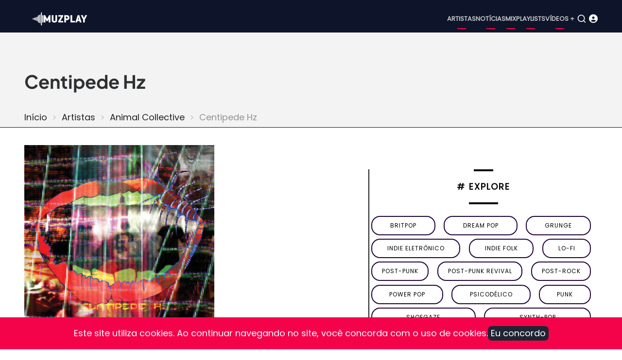

--- FILE ---
content_type: text/html; charset=UTF-8
request_url: https://www.muzplay.net/musica/animal-collective/centipede-hz
body_size: 6640
content:
<!DOCTYPE html><html lang="pt-br" dir="ltr" prefix="og: https://ogp.me/ns#"><head><meta charset="utf-8" /><script async src="https://www.googletagmanager.com/gtag/js?id=UA-278516-1"></script><script>window.dataLayer = window.dataLayer || [];function gtag(){dataLayer.push(arguments)};gtag("js", new Date());gtag("set", "developer_id.dMDhkMT", true);gtag("config", "UA-278516-1", {"groups":"default","anonymize_ip":true,"page_placeholder":"PLACEHOLDER_page_path"});gtag("config", "G-VV25TGP2JF", {"groups":"default","page_placeholder":"PLACEHOLDER_page_location"});</script><style>.js img.lazyload:not([src]) { visibility: hidden; }.js img.lazyloaded[data-sizes=auto] { display: block; width: 100%; }</style><meta name="description" content="Explore Centipede Hz, álbum lançado por Animal Collective em 2012." /><meta name="abstract" content="Explore Centipede Hz, álbum lançado por Animal Collective em 2012." /><meta name="keywords" content="Centipede Hz, Animal Collective" /><link rel="canonical" href="https://www.muzplay.net/musica/animal-collective/centipede-hz" /><meta name="Generator" content="Drupal 11 (https://www.drupal.org); Commerce 3" /><meta name="MobileOptimized" content="width" /><meta name="HandheldFriendly" content="true" /><meta name="viewport" content="width=device-width, initial-scale=1.0" /><script type="application/ld+json">{"@context": "https://schema.org","@type": "BreadcrumbList","itemListElement": [{"@type": "ListItem","position": 1,"name": "Início","item": "https://www.muzplay.net/"},{"@type": "ListItem","position": 2,"name": "Artistas","item": "https://www.muzplay.net/musica"},{"@type": "ListItem","position": 3,"name": "Animal Collective","item": "https://www.muzplay.net/musica/animal-collective"}]
}</script><link rel="icon" href="/themes/contrib/mahipro/favicon.ico" type="image/vnd.microsoft.icon" /><link rel="alternate" hreflang="pt-br" href="https://www.muzplay.net/musica/animal-collective/centipede-hz" /><link rel="alternate" hreflang="en" href="https://www.muzplay.net/en/musica/animal-collective/centipede-hz" /><script>window.a2a_config=window.a2a_config||{};a2a_config.callbacks=[];a2a_config.overlays=[];a2a_config.templates={};a2a_config.icon_color = "seashell,deeppink";</script><title>Centipede Hz - Animal Collective | MuzPlay</title><link rel="apple-touch-icon" sizes="57x57" href="/apple-icon-57x57.png"><link rel="apple-touch-icon" sizes="60x60" href="/apple-icon-60x60.png"><link rel="apple-touch-icon" sizes="72x72" href="/apple-icon-72x72.png"><link rel="apple-touch-icon" sizes="76x76" href="/apple-icon-76x76.png"><link rel="apple-touch-icon" sizes="114x114" href="/apple-icon-114x114.png"><link rel="apple-touch-icon" sizes="120x120" href="/apple-icon-120x120.png"><link rel="apple-touch-icon" sizes="144x144" href="/apple-icon-144x144.png"><link rel="apple-touch-icon" sizes="152x152" href="/apple-icon-152x152.png"><link rel="apple-touch-icon" sizes="180x180" href="/apple-icon-180x180.png"><link rel="icon" type="image/png" sizes="192x192" href="/android-icon-192x192.png"><link rel="icon" type="image/png" sizes="32x32" href="/favicon-32x32.png"><link rel="icon" type="image/png" sizes="96x96" href="/favicon-96x96.png"><link rel="icon" type="image/png" sizes="16x16" href="/favicon-16x16.png"><link rel="manifest" href="/manifest.json"><meta name="msapplication-TileColor" content="#ffffff"><meta name="msapplication-TileImage" content="/ms-icon-144x144.png"><meta name="theme-color" content="#ffffff"><link rel="preload" as="font" href="/themes/contrib/mahipro/fonts/poppins.woff2" type="font/woff2" crossorigin><link rel="preload" as="font" href="/themes/contrib/mahipro/fonts/plus-jakarta-sans.woff2" type="font/woff2" crossorigin><link rel="stylesheet" media="all" href="/sites/default/files/css/css_GEM6NJIk1TmT5ANMpXPMN5HfNEdwgyoS64QnkzUuClU.css?delta=0&amp;language=pt-br&amp;theme=mahipro&amp;include=[base64]" /><link rel="stylesheet" media="all" href="/sites/default/files/css/css_6vEhSjKTZo52Mqb2JByFnoYneW8lLnjDP6hXb-aPkBQ.css?delta=1&amp;language=pt-br&amp;theme=mahipro&amp;include=[base64]" defer /><link rel="stylesheet" media="all" href="/sites/default/files/css/css_3Sehhoree5NCxXdb4tJgp4qeydGMUnkf4t4juj37y4o.css?delta=2&amp;language=pt-br&amp;theme=mahipro&amp;include=[base64]" defer /><script src="/sites/default/files/js/js_Q5CuZA_vlq10iPnVYyyvALYJF_A-ZtaY-t3UPxkDNng.js?scope=header&amp;delta=0&amp;language=pt-br&amp;theme=mahipro&amp;include=[base64]" defer></script><script src="/sites/default/files/js/js_PuieYJP-2f2-XD2g6luOgMU0zZDQvAIpx2aCsEIFTEs.js?scope=header&amp;delta=1&amp;language=pt-br&amp;theme=mahipro&amp;include=[base64]"></script><script src="/sites/default/files/js/js_tXy4_MwLayLSIunmgIRly66VS_UceGBoKC4NLC-Z9Tg.js?scope=header&amp;delta=2&amp;language=pt-br&amp;theme=mahipro&amp;include=[base64]" defer></script></head><body class="user-guest inner-page path-node page-type-album no-sidebar"> <a href="#main-content" class="visually-hidden focusable"> Pular para o conteúdo principal </a><div class="dialog-off-canvas-main-canvas" data-off-canvas-main-canvas> <header class="header dark"><div class="header-main "><div class="container"><div class="header-main-container"><div class="site-branding-region"><div class="block-region region-site-branding"><div id="block-mahipro-site-branding" class="block"><div class="site-brand"><div class="site-logo"> <a href="/" title="Início" rel="home"> <img src="/themes/contrib/mahipro/logo.svg" alt="Início" /> </a></div></div></div></div></div><div class="header-right"> <button class="mobile-menu-icon" aria-label="Open main menu" title="Open main menu"> <span></span> <span></span> <span></span> </button><div class="primary-menu-wrapper"><div class="menu-wrap"> <button class="close-mobile-menu" aria-label="close main menu" title="close main menu"><i class="icon-close"></i></button><div class="block-region region-primary-menu"> <nav id="block-mahipro-main-menu" class="block block-menu navigation menu-main" aria-labelledby="block-mahipro-main-menu-menu" role="navigation"><h2 class="visually-hidden block-title" id="block-mahipro-main-menu-menu">Main navigation</h2><ul class="menu"><li class="menu-item menu-item-level-1"> <a href="https://www.muzplay.net/musica" title="Artistas">Artistas</a></li><li class="menu-item menu-item-level-1"> <a href="https://www.muzplay.net/news" title="Notícias">Notícias</a></li><li class="menu-item menu-item-level-1"> <a href="https://www.muzplay.net/mix" title="Mix">Mix</a></li><li class="menu-item menu-item-level-1"> <a href="https://www.muzplay.net/playlists" title="Playlists">Playlists</a></li><li class="menu-item menu-item-level-1"> <a href="https://www.muzplay.net/video" title="Vídeos +">Vídeos +</a></li></ul> </nav></div></div></div> <button class="search-icon" aria-label="Open search form" title="search"> <i class="icon-search"></i> </button><div class="search-box"> <section class="search-box-close" aria-label="Close Search form"></section><div class="container"><div class="search-box-content"><div class="block-region region-search-box"><div class="views-exposed-form block" data-drupal-selector="views-exposed-form-search-page-1" id="block-mahipro-formularioexpostosearchpage-1"><div class="block-content"><form action="/search" method="get" id="views-exposed-form-search-page-1" accept-charset="UTF-8"><div class="js-form-item form-item form-type-textfield js-form-type-textfield form-item-key js-form-item-key form-no-label"> <input data-drupal-selector="edit-key" type="text" id="edit-key" name="key" value="" size="30" maxlength="128" class="form-text" /></div><div data-drupal-selector="edit-actions" class="form-actions js-form-wrapper form-wrapper" id="edit-actions"><input data-drupal-selector="edit-submit-search" type="submit" id="edit-submit-search" value="OK" class="button js-form-submit form-submit" /></div></form></div></div></div></div></div> <section class="search-box-close" aria-label="Close Search form"></section></div><div class="icon_user_menu"> <a href="/user/login"><i class="fa-solid fa-circle-user "></i></a></div></div></div></div></div><div class="page-header"><div class="container"><div class="block-region region-page-header"><div id="block-mahipro-page-title" class="block"><div class="block-content"><h1><span>Centipede Hz</span></h1></div></div><div id="block-mahipro-breadcrumbs" class="block"><div class="block-content"> <nav class="breadcrumb" role="navigation" aria-labelledby="system-breadcrumb"><h2 class="visually-hidden">Trilha de navegação</h2><ol class="breadcrumb-items"><li class="breadcrumb-item"> <a href="/">Início</a></li><li class="breadcrumb-item"> <a href="/musica">Artistas</a></li><li class="breadcrumb-item"> <a href="/musica/animal-collective">Animal Collective</a></li><li class="breadcrumb-item"> Centipede Hz</li></ol> </nav></div></div></div></div></div> </header><div class="highlighted"><div class="container"><div class="block-region region-highlighted"></div></div></div><div id="main-wrapper" class="main-wrapper"><div class="container"><div class="main-container"> <main id="main" class="page-content"> <a id="main-content" tabindex="-1"></a><div class="block-region region-content"><div id="block-mahipro-content" class="block"><div class="block-content"><div class="columns gap"><div class="w60"><article data-history-node-id="53932" class="node node-type-album node-view-mode-full"><header class="node-header"></header><div class="node-content" itemscope itemtype="https://schema.org/MusicAlbum"><img class="lazyload" data-src="/sites/default/files/styles/wemusic_album_600/public/images_2012_05/centipede_hz_album_2012.jpg?itok=B1zjKYdI" alt="" title="" width="391" height="391" /><ul class="info_list"><li><span class="list_text album_nome" itemprop="name">Centipede Hz</span></li><li><span class="list_title">Artista:</span><span class="list_text" itemprop="byArtist"><div><div class="field-item"><a href="/musica/animal-collective" hreflang="pt-br">Animal Collective</a></div></div> </span></li><li><span class="list_title">Formato:</span><span class="list_text"><div class="field field--name-field-tipo field--type-entity-reference field--label-hidden field-item">Álbum</div> </span></li><li><span class="list_title">Ano:</span><span class="list_text"><div class="field field--name-field-ano field--type-list-integer field--label-hidden field-item">2012</div> </span></li><li><span class="list_title">Selo:</span><span class="list_text"><div><div class="field-item">Domino</div></div> </span></li></ul><div class="items amazon"><a href='https://www.amazon.com/s/?field-keywords=music: Animal Collective+Centipede Hz
&tag=muzplayen-20' target="_blank"><div><img src="/sites/default/files/amazon/amazon_icon_500_150.png" width="100" height="30" /></div><div><span class="amazon-title">Centipede Hz </span></br><span class="amazon-sub-title">Ouça ou compre CDs e vinis</span></div> </a></div></br></br><div class="views-element-container"><div class="block-tracks-default view view-_1mpalbum view-display-blocktracksdoalbum js-view-dom-id-7c078076ad461a7be25ffbf37d8bc6bd6a04701dc5bd0a14fb2eb47628dd1b21"><div class="view-content"> <span class="blocotitle-superior"></span><header class="blocotitle">Track listing</header><span class="blocotitle-inferior"></span><div class="play_playlist" id="play_playlist"><a href="#play_playlist" onclick="listarsongs(); myPlay(); expand(); playmusic2();" data-role="collapsible"> <i class="fa-regular fa-circle-play"></i> <span>Carregar faixas do álbum</span> </a></div><script>
function myPlay() {
$('#muzplayer').youtube_video({
playlist: false,
channel: false,
user: false,
videos: [           ],
max_results: 25,
api_key: 'AIzaSyAGX75zDfZaphAVIVI6viwVeIY0kxoNIr0',
shuffle: false,
pagination: true,
continuous: true,
first_video: 0,
show_playlist: 'auto',
playlist_type: 'horizontal',
show_channel_in_playlist: true,
show_channel_in_title: false,
width: false,
show_annotations: false,
now_playing_text: 'Now Playing',
load_more_text: 'Load More',
autoplay: true,
force_hd: false,
hide_youtube_logo: false,
play_control: true,
time_indicator: 'full',
volume_control: true,
share_control: false,
fwd_bck_control: true,
youtube_link_control: true,
fullscreen_control: true,
playlist_toggle_control: true,
volume: false,
show_controls_on_load: true,
show_controls_on_pause: true,
show_controls_on_play: false,
related: false,
require_cookie_accept: true,
require_cookie_accept_message: 'Click here to accept youtube cookies to play this video. By accepting you will be accessing a service provided by a third party external to this website.',
player_vars: {},
colors: {},
on_load: function () { },
on_done_loading: function () { },
on_state_change: function () { },
on_seek: function () { },
on_volume: function () { },
on_time_update: function () { },
});
}
</script><script>
function listarsongs() {
$('.showMe').show();
$('#muzplayer-footer').show();
}
</script><div class="showMe" style="display:none"><div class="album-playlist-musica" itemprop="track" itemscope itemtype="https://schema.org/ItemList"><ul class="index-list"><li><div class="playlist-item" itemprop="itemListElement" itemscope itemtype="https://schema.org/ListItem"><div class="col01"></div><div class="col02" itemprop="item" itemscope itemtype="https://schema.org/MusicRecording"> <span itemprop="name"><a href="/musica/animal-collective/centipede-hz/moonjock">Moonjock</a></span></div></div></li><li><div class="playlist-item" itemprop="itemListElement" itemscope itemtype="https://schema.org/ListItem"><div class="col01"></div><div class="col02" itemprop="item" itemscope itemtype="https://schema.org/MusicRecording"> <span itemprop="name"><a href="/musica/animal-collective/centipede-hz/todays-supernatural">Today&#039;s Supernatural</a></span></div></div></li><li><div class="playlist-item" itemprop="itemListElement" itemscope itemtype="https://schema.org/ListItem"><div class="col01"></div><div class="col02" itemprop="item" itemscope itemtype="https://schema.org/MusicRecording"> <span itemprop="name"><a href="/musica/animal-collective/centipede-hz/rosie-oh">Rosie Oh</a></span></div></div></li><li><div class="playlist-item" itemprop="itemListElement" itemscope itemtype="https://schema.org/ListItem"><div class="col01"></div><div class="col02" itemprop="item" itemscope itemtype="https://schema.org/MusicRecording"> <span itemprop="name"><a href="/musica/animal-collective/centipede-hz/applesauce">Applesauce</a></span></div></div></li><li><div class="playlist-item" itemprop="itemListElement" itemscope itemtype="https://schema.org/ListItem"><div class="col01"></div><div class="col02" itemprop="item" itemscope itemtype="https://schema.org/MusicRecording"> <span itemprop="name"><a href="/musica/animal-collective/centipede-hz/wide-eyed">Wide Eyed</a></span></div></div></li><li><div class="playlist-item" itemprop="itemListElement" itemscope itemtype="https://schema.org/ListItem"><div class="col01"></div><div class="col02" itemprop="item" itemscope itemtype="https://schema.org/MusicRecording"> <span itemprop="name"><a href="/musica/animal-collective/centipede-hz/father-time">Father Time</a></span></div></div></li><li><div class="playlist-item" itemprop="itemListElement" itemscope itemtype="https://schema.org/ListItem"><div class="col01"></div><div class="col02" itemprop="item" itemscope itemtype="https://schema.org/MusicRecording"> <span itemprop="name"><a href="/musica/animal-collective/centipede-hz/new-town-burnout">New Town Burnout</a></span></div></div></li><li><div class="playlist-item" itemprop="itemListElement" itemscope itemtype="https://schema.org/ListItem"><div class="col01"></div><div class="col02" itemprop="item" itemscope itemtype="https://schema.org/MusicRecording"> <span itemprop="name"><a href="/musica/animal-collective/centipede-hz/monkey-riches">Monkey Riches</a></span></div></div></li><li><div class="playlist-item" itemprop="itemListElement" itemscope itemtype="https://schema.org/ListItem"><div class="col01"></div><div class="col02" itemprop="item" itemscope itemtype="https://schema.org/MusicRecording"> <span itemprop="name"><a href="/musica/animal-collective/centipede-hz/mercury-man">Mercury Man</a></span></div></div></li><li><div class="playlist-item" itemprop="itemListElement" itemscope itemtype="https://schema.org/ListItem"><div class="col01"></div><div class="col02" itemprop="item" itemscope itemtype="https://schema.org/MusicRecording"> <span itemprop="name"><a href="/musica/animal-collective/centipede-hz/pulleys">Pulleys</a></span></div></div></li><li><div class="playlist-item" itemprop="itemListElement" itemscope itemtype="https://schema.org/ListItem"><div class="col01"></div><div class="col02" itemprop="item" itemscope itemtype="https://schema.org/MusicRecording"> <span itemprop="name"><a href="/musica/animal-collective/centipede-hz/amanita">Amanita</a></span></div></div></li></ul></div></div></div></div></div><div class="tags_node"><span class="tags_text">Tags</span><div><div class="field-item"><a href="/tag/animal-collective" hreflang="pt-br">Animal Collective</a></div><div class="field-item"><a href="/tag/experimental-rock" hreflang="pt-br">rock experimental</a></div><div class="field-item"><a href="/tag/centipede-hz" hreflang="pt-br">Centipede Hz</a></div></div></div><div class="views-element-container"><div class="view view-_1mpalbum view-display-blockalbunsrelacionados js-view-dom-id-3abe2ddac48da7a874fd0b785e531ff21150153d2e87bfe77b44699cc4788f01"><div class="view-content"> <span class="blocotitle-superior"></span><h2 class="blocotitle">Álbuns Relacionados</h2><span class="blocotitle-inferior"></span><div class="cards-albuns"><div class="card-album"><picture class="thumbnail"><a href="/musica/animal-collective/isnt-it-now"><img class="lazyload" data-src="/sites/default/files/styles/wemusic_album_300/public/posts/2023-10/isnt-it-now.webp?itok=dTadfzZw" alt="Isn&#039;t It Now?" width="200" height="200"></a></picture><div class="card-album-title"><a href="/musica/animal-collective/isnt-it-now">Isn&#039;t It Now?</a></div><div class="card-album-detalhes">2023 / Álbum</div></div><div class="card-album"><picture class="thumbnail"><a href="/node/91077"><img class="lazyload" data-src="/sites/default/files/styles/wemusic_album_300/public/posts/albuns/pasta2022/animal-collective-time-skiffs.jpg?itok=No56psSs" alt="Time Skiffs" width="200" height="200"></a></picture><div class="card-album-title"><a href="/node/91077">Time Skiffs</a></div><div class="card-album-detalhes">2022 / Álbum</div></div><div class="card-album"><picture class="thumbnail"><a href="/node/82040"><img class="lazyload" data-src="/sites/default/files/styles/wemusic_album_300/public/posts/albuns/tangerine_reef.jpg?itok=ttnC0XQB" alt="Tangerine Reef" width="200" height="200"></a></picture><div class="card-album-title"><a href="/node/82040">Tangerine Reef</a></div><div class="card-album-detalhes">2018 / Álbum</div></div><div class="card-album"><picture class="thumbnail"><a href="/musica/animal-collective/painting-with"><img class="lazyload" data-src="/sites/default/files/styles/wemusic_album_300/public/posts/albuns/painting_with_55151.jpg?itok=5fRvDwru" alt="Painting With" width="200" height="200"></a></picture><div class="card-album-title"><a href="/musica/animal-collective/painting-with">Painting With</a></div><div class="card-album-detalhes">2016 / Álbum</div></div><div class="card-album"><picture class="thumbnail"><a href="/musica/animal-collective/centipede-hz"><img class="lazyload" data-src="/sites/default/files/styles/wemusic_album_300/public/images_2012_05/centipede_hz_album_2012.jpg?itok=yLReeZ0R" alt="Centipede Hz" width="200" height="200"></a></picture><div class="card-album-title"><a href="/musica/animal-collective/centipede-hz">Centipede Hz</a></div><div class="card-album-detalhes">2012 / Álbum</div></div><div class="card-album"><picture class="thumbnail"><a href="/musica/animal-collective/merriweather-post-pavilion"><img class="lazyload" data-src="/sites/default/files/styles/wemusic_album_300/public/images/merriweather.jpg?itok=ukynBIQO" alt="Merriweather Post Pavilion" width="200" height="200"></a></picture><div class="card-album-title"><a href="/musica/animal-collective/merriweather-post-pavilion">Merriweather Post Pavilion</a></div><div class="card-album-detalhes">2009 / Álbum</div></div><div class="card-album"><picture class="thumbnail"><a href="/musica/animal-collective/strawberry-jam"><img class="lazyload" data-src="/sites/default/files/styles/wemusic_album_300/public/images/strawberry-jam_0.jpg?itok=Po0zvXwf" alt="Strawberry Jam" width="200" height="200"></a></picture><div class="card-album-title"><a href="/musica/animal-collective/strawberry-jam">Strawberry Jam</a></div><div class="card-album-detalhes">2007 / Álbum</div></div><div class="card-album"><picture class="thumbnail"><a href="/musica/animal-collective/feels"><img class="lazyload" data-src="/sites/default/files/styles/wemusic_album_300/public/images/AnimalCollective-Feels.jpg?itok=y7XJ17Sf" alt="Feels" width="200" height="200"></a></picture><div class="card-album-title"><a href="/musica/animal-collective/feels">Feels</a></div><div class="card-album-detalhes">2005 / Álbum</div></div><div class="card-album"><picture class="thumbnail"><a href="/musica/animal-collective/sung-tongs"><img class="lazyload" data-src="/sites/default/files/styles/wemusic_album_300/public/images/SungTongs.jpg?itok=uG1DXJIM" alt="Sung Tongs" width="200" height="200"></a></picture><div class="card-album-title"><a href="/musica/animal-collective/sung-tongs">Sung Tongs</a></div><div class="card-album-detalhes">2004 / Álbum</div></div><div class="card-album"><picture class="thumbnail"><a href="/musica/animal-collective/campfire-songs"><img class="lazyload" data-src="/sites/default/files/styles/wemusic_album_300/public/images_2012_05/campfire_songs-album.jpg?itok=LJzwkbdI" alt="Campfire Songs" width="200" height="200"></a></picture><div class="card-album-title"><a href="/musica/animal-collective/campfire-songs">Campfire Songs</a></div><div class="card-album-detalhes">2003 / Álbum</div></div><div class="card-album"><picture class="thumbnail"><a href="/musica/animal-collective/here-comes-the-indian"><img class="lazyload" data-src="/sites/default/files/styles/wemusic_album_300/public/images/HereComestheIndian.jpg?itok=E6r29DqR" alt="Here Comes the Indian" width="200" height="200"></a></picture><div class="card-album-title"><a href="/musica/animal-collective/here-comes-the-indian">Here Comes the Indian</a></div><div class="card-album-detalhes">2003 / Álbum</div></div><div class="card-album"><picture class="thumbnail"><a href="/musica/animal-collective/hollinndagain"><img class="lazyload" data-src="/sites/default/files/styles/wemusic_album_300/public/images_2012_05/hollinndagain-album.jpg?itok=Hdkwqh_2" alt="Hollinndagain" width="200" height="200"></a></picture><div class="card-album-title"><a href="/musica/animal-collective/hollinndagain">Hollinndagain</a></div><div class="card-album-detalhes">2002 / Álbum</div></div><div class="card-album"><picture class="thumbnail"><a href="/musica/animal-collective/danse-manatee"><img class="lazyload" data-src="/sites/default/files/styles/wemusic_album_300/public/images_2012_05/danse_manatee_album.jpg?itok=031bJWNY" alt="Danse Manatee" width="200" height="200"></a></picture><div class="card-album-title"><a href="/musica/animal-collective/danse-manatee">Danse Manatee</a></div><div class="card-album-detalhes">2001 / Álbum</div></div><div class="card-album"><picture class="thumbnail"><a href="/musica/animal-collective/spirit-theyre-gone-spirit-theyve-vanished"><img class="lazyload" data-src="/sites/default/files/styles/wemusic_album_300/public/images_2012_05/spirit_theyre_gone_spirit_album.jpeg?itok=73WgLzxG" alt="Spirit They&#039;re Gone, Spirit They&#039;ve Vanished" width="200" height="200"></a></picture><div class="card-album-title"><a href="/musica/animal-collective/spirit-theyre-gone-spirit-theyve-vanished">Spirit They&#039;re Gone, Spirit They&#039;ve Vanished</a></div><div class="card-album-detalhes">2000 / Álbum</div></div></div></div></div></div></div></article></div><div class="w40"><div class="views-element-container"><div class="view view-tags-cloud view-display-blockgenretags js-view-dom-id-a5eec911d922a3bb2533c28932b61e718d953c3d8440f2eb1e3917dd5c821a0f"><div class="view-content"> <span class="blocotitle-superior"></span><header class="blocotitle"># Explore</header><span class="blocotitle-inferior"></span><div class="list-tags-cloud"><div class="item-tags-cloud"> <a href="/music/style/57"> britpop </a></div><div class="item-tags-cloud"> <a href="/music/style/4869"> dream pop </a></div><div class="item-tags-cloud"> <a href="/music/style/76"> grunge </a></div><div class="item-tags-cloud"> <a href="/music/style/410"> indie eletrônico </a></div><div class="item-tags-cloud"> <a href="/music/style/320"> indie folk </a></div><div class="item-tags-cloud"> <a href="/music/style/491"> lo-fi </a></div><div class="item-tags-cloud"> <a href="/music/style/18158"> post-punk </a></div><div class="item-tags-cloud"> <a href="/music/style/4881"> post-punk revival </a></div><div class="item-tags-cloud"> <a href="/music/style/167"> Post-Rock </a></div><div class="item-tags-cloud"> <a href="/music/style/542"> power pop </a></div><div class="item-tags-cloud"> <a href="/music/style/18297"> psicodélico </a></div><div class="item-tags-cloud"> <a href="/music/style/187"> punk </a></div><div class="item-tags-cloud"> <a href="/music/style/168"> Shoegaze </a></div><div class="item-tags-cloud"> <a href="/music/style/16608"> synth-pop </a></div></div></div></div></div><div class="views-element-container"><div class="view view-_1mpnews view-display-blocknewsrecentes js-view-dom-id-fef840d7265a5702c60b208a66a3386f4db5a7fbe0f454bdd37a762b1ea29ac2"><div class="view-content"> <span class="blocotitle-superior"></span><header class="blocotitle">Mais recentes</header><span class="blocotitle-inferior"></span><div class="list_posts"><div class="post_item"><picture class="thumbnail"><a href="/video/100074/veja-amyl-and-the-sniffers-live-at-ally-pally"><img class="lazyload" data-src="/sites/default/files/styles/vossen_395_271/public/posts/2025-12/52545554_edited.jpg.webp?itok=1kOJe_Bu" alt="Veja: Amyl and The Sniffers Live at Ally Pally" width="165" height="116"> </a></picture></div><div class="post_item"><span class="node-type"> Vídeo </span><div class="post_title"><a href="/video/100074/veja-amyl-and-the-sniffers-live-at-ally-pally">Veja: Amyl and The Sniffers Live at Ally Pally</a></div><div class="post_date"><time datetime="2025-12-17T23:26:37-03:00" title="Quarta-feira, 17 Dezembro 2025 - 23:26">17 Dez 2025 - 23:26</time></div></div></div><div class="list_posts"><div class="post_item"><picture class="thumbnail"><a href="/news/99866/ouca-melodys-echo-chamber-the-house-that-doesnt-exist"><img class="lazyload" data-src="/sites/default/files/styles/vossen_395_271/public/posts/2025-12/melody-s-echo-chamber.jpg.webp?itok=wYwa53t3" alt="Ouça: Melody&#039;s Echo Chamber — &quot;The House That Doesn&#039;t Exist&quot;" width="165" height="116"> </a></picture></div><div class="post_item"><span class="node-type"> Notícia </span><div class="post_title"><a href="/news/99866/ouca-melodys-echo-chamber-the-house-that-doesnt-exist">Ouça: Melody&#039;s Echo Chamber — &quot;The House That Doesn&#039;t Exist&quot;</a></div><div class="post_date"><time datetime="2025-12-01T22:36:47-03:00" title="Segunda-feira, 1 Dezembro 2025 - 22:36">1 Dez 2025 - 22:36</time></div></div></div><div class="list_posts"><div class="post_item"><picture class="thumbnail"><a href="/news/99865/mani-baixista-do-stone-roses-morre-aos-63-anos"><img class="lazyload" data-src="/sites/default/files/styles/vossen_395_271/public/posts/2025-12/gary-manny-mani-mounfield.jpg.webp?itok=Zqdb73J5" alt="Mani, baixista do Stone Roses, morre aos 63 anos" width="165" height="116"> </a></picture></div><div class="post_item"><span class="node-type"> Notícia </span><div class="post_title"><a href="/news/99865/mani-baixista-do-stone-roses-morre-aos-63-anos">Mani, baixista do Stone Roses, morre aos 63 anos</a></div><div class="post_date"><time datetime="2025-11-20T23:21:57-03:00" title="Quinta-feira, 20 Novembro 2025 - 23:21">20 Nov 2025 - 23:21</time></div></div></div><div class="list_posts"><div class="post_item"><picture class="thumbnail"><a href="/news/99864/ouca-gorillaz-the-god-of-lying"><img class="lazyload" data-src="/sites/default/files/styles/vossen_395_271/public/posts/2025-12/gorillaz-545544.jpg.webp?itok=hFUqgImM" alt="Ouça: Gorillaz — &quot;The God of Lying&quot;" width="165" height="116"> </a></picture></div><div class="post_item"><span class="node-type"> Notícia </span><div class="post_title"><a href="/news/99864/ouca-gorillaz-the-god-of-lying">Ouça: Gorillaz — &quot;The God of Lying&quot;</a></div><div class="post_date"><time datetime="2025-11-07T21:27:03-03:00" title="Sexta-feira, 7 Novembro 2025 - 21:27">7 Nov 2025 - 21:27</time></div></div></div><div class="list_posts"><div class="post_item"><picture class="thumbnail"><a href="/news/99863/nova-musica-the-twilight-sad-waiting-for-the-phone-call"><img class="lazyload" data-src="/sites/default/files/styles/vossen_395_271/public/posts/2025-12/the-twilight-sad-021556.jpg.webp?itok=RfOoKSBx" alt="Nova música: The Twilight Sad — &quot;Waiting For The Phone Call&quot;" width="165" height="116"> </a></picture></div><div class="post_item"><span class="node-type"> Notícia </span><div class="post_title"><a href="/news/99863/nova-musica-the-twilight-sad-waiting-for-the-phone-call">Nova música: The Twilight Sad — &quot;Waiting For The Phone Call&quot;</a></div><div class="post_date"><time datetime="2025-10-28T21:10:19-03:00" title="Terça-feira, 28 Outubro 2025 - 21:10">28 Out 2025 - 21:10</time></div></div></div><div class="list_posts"><div class="post_item"><picture class="thumbnail"><a href="/news/99862/tycho-lanca-single-com-vocais-de-paul-banks-ouca-boundary-rider"><img class="lazyload" data-src="/sites/default/files/styles/vossen_395_271/public/posts/2025-12/tycho-2023.jpg.webp?itok=6YjoFqav" alt="Tycho lança single com vocais de Paul Banks; Ouça &quot;Boundary Rider&quot;" width="165" height="116"> </a></picture></div><div class="post_item"><span class="node-type"> Notícia </span><div class="post_title"><a href="/news/99862/tycho-lanca-single-com-vocais-de-paul-banks-ouca-boundary-rider">Tycho lança single com vocais de Paul Banks; Ouça &quot;Boundary Rider&quot;</a></div><div class="post_date"><time datetime="2025-10-23T22:56:31-03:00" title="Quinta-feira, 23 Outubro 2025 - 22:56">23 Out 2025 - 22:56</time></div></div></div><div class="list_posts"><div class="post_item"><picture class="thumbnail"><a href="/news/99679/sugar-retorna-30-anos-depois-com-um-novo-single-house-of-dead-memories"><img class="lazyload" data-src="/sites/default/files/styles/vossen_395_271/public/posts/2025-11/sugar_45545.jpg.webp?itok=iOh_TTD7" alt="Sugar retorna 30 anos depois com um novo single, &quot;House of Dead Memories&quot;" width="165" height="116"> </a></picture></div><div class="post_item"><span class="node-type"> Notícia </span><div class="post_title"><a href="/news/99679/sugar-retorna-30-anos-depois-com-um-novo-single-house-of-dead-memories">Sugar retorna 30 anos depois com um novo single, &quot;House of Dead Memories&quot;</a></div><div class="post_date"><time datetime="2025-10-15T21:55:44-03:00" title="Quarta-feira, 15 Outubro 2025 - 21:55">15 Out 2025 - 21:55</time></div></div></div><div class="list_posts"><div class="post_item"><picture class="thumbnail"><a href="/news/99678/dry-cleaning-anuncia-terceiro-album-secret-love"><img class="lazyload" data-src="/sites/default/files/styles/vossen_395_271/public/posts/2025-11/dry-cleaning-00215.webp?itok=BM6qDBQK" alt="Dry Cleaning anuncia terceiro álbum, Secret Love" width="165" height="116"> </a></picture></div><div class="post_item"><span class="node-type"> Notícia </span><div class="post_title"><a href="/news/99678/dry-cleaning-anuncia-terceiro-album-secret-love">Dry Cleaning anuncia terceiro álbum, Secret Love</a></div><div class="post_date"><time datetime="2025-09-29T21:42:02-03:00" title="Segunda-feira, 29 Setembro 2025 - 21:42">29 Set 2025 - 21:42</time></div></div></div><div class="list_posts"><div class="post_item"><picture class="thumbnail"><a href="/news/99622/yukimi-lanca-novo-single-get-it-over"><img class="lazyload" data-src="/sites/default/files/styles/vossen_395_271/public/posts/2025-11/yukimi-0010.jpeg.webp?itok=LxN3eg18" alt="Yukimi lança novo single, &quot;Get It Over&quot;" width="165" height="116"> </a></picture></div><div class="post_item"><span class="node-type"> Notícia </span><div class="post_title"><a href="/news/99622/yukimi-lanca-novo-single-get-it-over">Yukimi lança novo single, &quot;Get It Over&quot;</a></div><div class="post_date"><time datetime="2025-09-10T22:32:41-03:00" title="Quarta-feira, 10 Setembro 2025 - 22:32">10 Set 2025 - 22:32</time></div></div></div><div class="list_posts"><div class="post_item"><picture class="thumbnail"><a href="/news/99509/nova-musica-alabama-shakes-another-life"><img class="lazyload" data-src="/sites/default/files/styles/vossen_395_271/public/posts/2025-11/alabama_shakes_2544554.jpg.webp?itok=8FOwejZ2" alt="Nova música: Alabama Shakes — &quot;Another Life&quot;" width="165" height="116"> </a></picture></div><div class="post_item"><span class="node-type"> Notícia </span><div class="post_title"><a href="/news/99509/nova-musica-alabama-shakes-another-life">Nova música: Alabama Shakes — &quot;Another Life&quot;</a></div><div class="post_date"><time datetime="2025-08-29T22:56:59-03:00" title="Sexta-feira, 29 Agosto 2025 - 22:56">29 Ago 2025 - 22:56</time></div></div></div><div class="list_posts"><div class="post_item"><picture class="thumbnail"><a href="/news/99508/anna-von-hausswolff-lanca-single-com-participacao-de-iggy-pop-ouca-the-whole-woman"><img class="lazyload" data-src="/sites/default/files/styles/vossen_395_271/public/posts/2025-11/anna-von-hausswolff-2025.jpg.webp?itok=vAgXa9l9" alt="Anna Von Hausswolff lança single com participação de Iggy Pop; Ouça &quot;The Whole Woman&quot;" width="165" height="116"> </a></picture></div><div class="post_item"><span class="node-type"> Notícia </span><div class="post_title"><a href="/news/99508/anna-von-hausswolff-lanca-single-com-participacao-de-iggy-pop-ouca-the-whole-woman">Anna Von Hausswolff lança single com participação de Iggy Pop; Ouça &quot;The Whole Woman&quot;</a></div><div class="post_date"><time datetime="2025-08-22T22:47:02-03:00" title="Sexta-feira, 22 Agosto 2025 - 22:47">22 Ago 2025 - 22:47</time></div></div></div><div class="list_posts"><div class="post_item"><picture class="thumbnail"><a href="/news/99507/of-monsters-and-men-anuncia-quarto-album-e-lanca-o-single-ordinary-creature"><img class="lazyload" data-src="/sites/default/files/styles/vossen_395_271/public/posts/2025-11/of-monsters-and-men.jpg.webp?itok=je_FfyZP" alt="Of Monsters and Men anuncia quarto álbum e lança o single &quot;Ordinary Creature&quot;" width="165" height="116"> </a></picture></div><div class="post_item"><span class="node-type"> Notícia </span><div class="post_title"><a href="/news/99507/of-monsters-and-men-anuncia-quarto-album-e-lanca-o-single-ordinary-creature">Of Monsters and Men anuncia quarto álbum e lança o single &quot;Ordinary Creature&quot;</a></div><div class="post_date"><time datetime="2025-08-07T21:58:55-03:00" title="Quinta-feira, 7 Agosto 2025 - 21:58">7 Ago 2025 - 21:58</time></div></div></div></div></div></div></div></div></div></div></div> </main></div></div></div><footer class="footer dark"><div class="container footer-container"> <section class="footer-blocks footer-region"><div class="block-region region-footer"> <nav id="block-mahipro-menurodapept" class="block block-menu navigation menu-menu-menu-links-rodape" aria-labelledby="block-mahipro-menurodapept-menu" role="navigation"><h2 class="visually-hidden block-title" id="block-mahipro-menurodapept-menu">Menu Rodape PT</h2><ul class="menu"><li class="menu-item menu-item-level-1"> <a href="/" title="Home">Home</a></li><li class="menu-item menu-item-level-1"> <a href="/3821/sobre" title="Sobre">Sobre</a></li><li class="menu-item menu-item-level-1"> <a href="/366/politica-de-privacidade" title="Política de Privacidade">Política de Privacidade</a></li><li class="menu-item menu-item-level-1"> <a href="/96768/termos-de-uso" title="Termos de Uso">Termos de Uso</a></li></ul> </nav><div class="language-switcher-language-session block" id="block-mahipro-alternadordeidiomatextodainterface" role="navigation"><div class="block-content"><ul class="links"><li data-drupal-language="pt-br" data-drupal-link-system-path="node/53932" class="is-active" aria-current="page"><a href="/musica/animal-collective/centipede-hz" class="language-link session-active is-active" hreflang="pt-br" data-drupal-link-system-path="node/53932" aria-current="page"> <img class="language-icon image-field" src="/modules/contrib/languageicons/flags/pt-br.png" width="16" height="12" alt="Portuguese, Brazil" title="Portuguese, Brazil" loading="lazy" /> Portuguese, Brazil</a></li><li data-drupal-language="en" data-drupal-link-query="{&quot;language&quot;:&quot;en&quot;}" data-drupal-link-system-path="node/53932"><a href="/en/musica/animal-collective/centipede-hz?language=en" class="language-link" hreflang="en" data-drupal-link-query="{&quot;language&quot;:&quot;en&quot;}" data-drupal-link-system-path="node/53932"> <img class="language-icon image-field" src="/modules/contrib/languageicons/flags/en.png" width="16" height="12" alt="English" title="English" loading="lazy" /> English</a></li></ul></div></div></div> </section> <section class="footer-bottom-last footer-region"><div class="copyright"> &copy; 2026 MuzPlay, todos os direitos reservados.</div> </section></div></footer><div class="cookiealert" role="alert"><div class="container"><div class="cookiealert-container"><div class="cookiealert-message text-center"> Este site utiliza cookies. Ao continuar navegando no site, você concorda com o uso de cookies.</div><div class="text-center"><button type="button" class="acceptcookies" aria-label="Close">Eu concordo</button></div></div></div></div><div id="muzplayer-footer" style="display:none;"><div id="muzplayer-arrow" style="z-index: 20;"><div id="muzplayer-footerbuttondown"><i class="fa-solid fa-circle-arrow-down"></i></div><div id="muzplayer-footerbuttonup"><i class="fa-solid fa-circle-arrow-up"></i></div><div id="muzplayer-play"><i class="fa-solid fa-circle-play"></i></div><div id="muzplayer-pause"><i class="fa-solid fa-circle-pause"></i></div></div><div id="muzplayer-footercont"><div class="views-element-container"><div id="playerbottom"><div id="muzplayer"></div></div></div></div></div></div><script type="application/json" data-drupal-selector="drupal-settings-json">{"path":{"baseUrl":"\/","pathPrefix":"","currentPath":"node\/53932","currentPathIsAdmin":false,"isFront":false,"currentLanguage":"pt-br"},"pluralDelimiter":"\u0003","suppressDeprecationErrors":true,"fitvids":{"selectors":".field--name-field-media-oembed-video","custom_vendors":"iframe[src^=\u0022https:\/\/youtu.be\u0022],iframe[src^=\u0022https:\/\/youtu.be\u0022],iframe[src^=\u0022https:\/\/youtube.com\u0022]","ignore_selectors":""},"floatingBlock":{"blocks":[{"selector":"#floating_block","padding_top":"40"},{"selector":"#block-mahi-ads-direita","padding_top":"40"}],"min_width":null},"google_analytics":{"account":"UA-278516-1","trackOutbound":true,"trackMailto":true,"trackTel":true,"trackDownload":true,"trackDownloadExtensions":"7z|aac|arc|arj|asf|asx|avi|bin|csv|doc(x|m)?|dot(x|m)?|exe|flv|gif|gz|gzip|hqx|jar|jpe?g|js|mp(2|3|4|e?g)|mov(ie)?|msi|msp|pdf|phps|png|ppt(x|m)?|pot(x|m)?|pps(x|m)?|ppam|sld(x|m)?|thmx|qtm?|ra(m|r)?|sea|sit|tar|tgz|torrent|txt|wav|wma|wmv|wpd|xls(x|m|b)?|xlt(x|m)|xlam|xml|z|zip"},"lazy":{"lazysizes":{"lazyClass":"lazyload","loadedClass":"lazyloaded","loadingClass":"lazyloading","preloadClass":"lazypreload","errorClass":"lazyerror","autosizesClass":"lazyautosizes","srcAttr":"data-src","srcsetAttr":"data-srcset","sizesAttr":"data-sizes","minSize":40,"customMedia":[],"init":true,"expFactor":1.5,"hFac":0.8,"loadMode":2,"loadHidden":true,"ricTimeout":0,"throttleDelay":125,"plugins":[]},"placeholderSrc":"data:image\/gif;base64,R0lGODlhAQABAAAAACH5BAEKAAEALAAAAAABAAEAAAICTAEAOw==","preferNative":false,"minified":true,"libraryPath":"\/libraries\/lazysizes"},"statistics":{"data":{"nid":"53932"},"url":"\/modules\/contrib\/statistics\/statistics.php"},"ajaxTrustedUrl":{"\/search":true},"user":{"uid":0,"permissionsHash":"e1b46d078555699eecb69aa013832270c46b905d1a62bf73ec95f555392f50bd"}}</script><script src="/core/assets/vendor/jquery/jquery.min.js?v=4.0.0-rc.1"></script><script src="/sites/default/files/js/js_RA0TqI7_SyuVYiq1jT192mt0EdDYZ0I_NUbuXKtdP8M.js?scope=footer&amp;delta=1&amp;language=pt-br&amp;theme=mahipro&amp;include=[base64]"></script><script src="https://static.addtoany.com/menu/page.js" defer></script><script src="/sites/default/files/js/js_QZURZ0b3YUq0MvGjML2s50NR-hG5q8VkBo9sRO3hEV0.js?scope=footer&amp;delta=3&amp;language=pt-br&amp;theme=mahipro&amp;include=[base64]"></script><script src="/sites/default/files/js/js_INMYGoV-ygdqtJIa1U18gtTELvVfb0YvcCHWwdedRzY.js?scope=footer&amp;delta=4&amp;language=pt-br&amp;theme=mahipro&amp;include=[base64]" defer></script><script src="/sites/default/files/js/js_IuOub49pAcNEuGpT3kwt3Q2tqlKcZ9ZvnkzHlZpCVJU.js?scope=footer&amp;delta=5&amp;language=pt-br&amp;theme=mahipro&amp;include=[base64]"></script><script src="/sites/default/files/js/js_6mhAM6LvfXyuF47sHq7yDfZ9WHk9U7P1fIchVlorE8A.js?scope=footer&amp;delta=6&amp;language=pt-br&amp;theme=mahipro&amp;include=[base64]" defer></script><script src="/sites/default/files/js/js_BtkLGH4ulP20TwB05r6D7i0dMpOcOoA8P3de4Q-W8vw.js?scope=footer&amp;delta=7&amp;language=pt-br&amp;theme=mahipro&amp;include=[base64]"></script><style>
.container {
max-width: 1200px;
}</style><script>
new Pjax({
elements: "a[href], form[action]",
selectors: ["head", ".page-header",".highlighted", ".menu", ".main-wrapper", "footer", ".paypal-buttons-container"]
});
var newFlag = document.querySelector(".flag");
pjax.refresh(newFlag);
var newGallery = document.querySelector(".view-display-blockgallery");
pjax.refresh(newGallery);
</script></body></html>

--- FILE ---
content_type: application/javascript
request_url: https://www.muzplay.net/sites/default/files/js/js_IuOub49pAcNEuGpT3kwt3Q2tqlKcZ9ZvnkzHlZpCVJU.js?scope=footer&delta=5&language=pt-br&theme=mahipro&include=eJxtjVESwjAIRC8UmyNlaEojKQ0xIY7x9Fbt6Oj0B9jHssA0qUDqFvZhmIskNVArqqMU0asUG-sQLw1LP1jkCLcjzNCxOC9rlqKwYlI5sHVp2kZ0V5pQ3PvIzKSbrnbvH02J1MwsoJSCG1n8Yn-lCSKB0UEC7kq-2n9gGO7dPotZ4Uy5iPUiC20WxqIfGFhG4FPVzlu6qbp9qa_EqbQMPHzJAxEggPE
body_size: 3320
content:
/* @license GPL-2.0-or-later https://www.drupal.org/licensing/faq */
/*!
* FitVids 1.1
*
* Copyright 2013, Chris Coyier - http://css-tricks.com + Dave Rupert - http://daverupert.com
* Credit to Thierry Koblentz - http://www.alistapart.com/articles/creating-intrinsic-ratios-for-video/
* Released under the WTFPL license - http://sam.zoy.org/wtfpl/
*
*/
;(function($){'use strict';$.fn.fitVids=function(options){var settings={customSelector:null,ignore:null};if(!document.getElementById('fit-vids-style')){var head=document.head||document.getElementsByTagName('head')[0];var css='.fluid-width-video-wrapper{width:100%;position:relative;padding:0;}.fluid-width-video-wrapper iframe,.fluid-width-video-wrapper object,.fluid-width-video-wrapper embed {position:absolute;top:0;left:0;width:100%;height:100%;}';var div=document.createElement("div");div.innerHTML='<p>x</p><style id="fit-vids-style">'+css+'</style>';head.appendChild(div.childNodes[1])}
if(options){$.extend(settings,options)}
return this.each(function(){var selectors=['iframe[src*="player.vimeo.com"]','iframe[src*="youtube.com"]','iframe[src*="youtube-nocookie.com"]','iframe[src*="kickstarter.com"][src*="video.html"]','object','embed'];if(settings.customSelector){selectors.push(settings.customSelector)}
var ignoreList='.fitvidsignore';if(settings.ignore){ignoreList=ignoreList+', '+settings.ignore}
var $allVideos=$(this).find(selectors.join(','));$allVideos=$allVideos.not('object object');$allVideos=$allVideos.not(ignoreList);$allVideos.each(function(){var $this=$(this);if($this.parents(ignoreList).length>0){return}
if(this.tagName.toLowerCase()==='embed'&&$this.parent('object').length||$this.parent('.fluid-width-video-wrapper').length){return}
if((!$this.css('height')&&!$this.css('width'))&&(isNaN($this.attr('height'))||isNaN($this.attr('width')))){$this.attr('height',9);$this.attr('width',16)}
var height=(this.tagName.toLowerCase()==='object'||($this.attr('height')&&!isNaN(parseInt($this.attr('height'),10))))?parseInt($this.attr('height'),10):$this.height(),width=!isNaN(parseInt($this.attr('width'),10))?parseInt($this.attr('width'),10):$this.width(),aspectRatio=height/width;if(!$this.attr('name')){var videoName='fitvid'+$.fn.fitVids._count;$this.attr('name',videoName);$.fn.fitVids._count++}
$this.wrap('<div class="fluid-width-video-wrapper"></div>').parent('.fluid-width-video-wrapper').css('padding-top',(aspectRatio*100)+'%');$this.removeAttr('height').removeAttr('width')})})};$.fn.fitVids._count=0})(window.jQuery||window.Zepto);
(function($,Drupal,drupalSettings){try
{$(drupalSettings.fitvids.selectors).fitVids({customSelector:drupalSettings.fitvids.custom_vendors,ignore:drupalSettings.fitvids.ignore_selectors})}catch(e){window.console&&console.warn('Fitvids stopped with the following exception');window.console&&console.error(e)}})(jQuery,Drupal,drupalSettings);
(function($,Drupal,window,document){Drupal.blockFloatStack=function(){if(typeof Drupal.blockFloatStack.blocks==='undefined'){Drupal.blockFloatStack.blocks=[]}
return Drupal.blockFloatStack.blocks};Drupal.behaviors.floating_block={attach(context,settings){settings=settings.floatingBlock.blocks;if(typeof context.parent==='function'){context=context.parent()}
$.each(settings,function(id,setting){const{selector}=setting;$(`${selector.toString()}:not(.blockFloat-processed)`,context).each(function(j,block){const blockInfo=[];blockInfo.original_css=[];blockInfo.original_css.left=Drupal.blockFloatCleanCssValue(window.getComputedStyle(block).left,);blockInfo.original_css.top=Drupal.blockFloatCleanCssValue(window.getComputedStyle(block).top,);blockInfo.original_css.position=window.getComputedStyle(block).position;blockInfo.floating=!1;blockInfo.reset=!0;blockInfo.original_identifier=`blockFloat-${
              Drupal.blockFloatStack().length
            }`;if(setting.container&&$(setting.container.toString()).length>0){blockInfo.container=setting.container}
if(setting.padding_top){blockInfo.padding_top=setting.padding_top}else{blockInfo.padding_top=0}
if(setting.padding_bottom){blockInfo.padding_bottom=setting.padding_bottom}else{blockInfo.padding_bottom=0}
$(block).width($(block).width());$(block).addClass(`blockFloat-processed ${blockInfo.original_identifier}`,);Drupal.blockFloatTracker(blockInfo);Drupal.blockFloatStack().push(blockInfo)},)})},};Drupal.blockFloatTracker=function(blockInfo){const scrollHeight=document.documentElement.scrollHeight||document.body.scrollHeight;const block=$(`.${blockInfo.original_identifier}`);if(block.length===0){return}
if(blockInfo.scrollHeight!==scrollHeight||blockInfo.reset){if(blockInfo.reset){Drupal.blockFloatResetPosition(block,blockInfo);blockInfo.original_offset=$(block).offset();blockInfo.reset=!1}
blockInfo.scrollHeight=scrollHeight;blockInfo.minOffset=blockInfo.original_offset.top-blockInfo.padding_top;if(blockInfo.container){blockInfo.maxOffset=$(blockInfo.container).height()+$(blockInfo.container).offset().top-blockInfo.padding_bottom}else{blockInfo.maxOffset=scrollHeight}}
let minWidthConditionMet=!0;if(typeof drupalSettings.floatingBlock.min_width!=='undefined'){if(window.innerWidth<drupalSettings.floatingBlock.min_width){minWidthConditionMet=!1}}
const vScroll=document.documentElement.scrollTop||document.body.scrollTop;if(vScroll>blockInfo.minOffset&&minWidthConditionMet){let topPosition=blockInfo.padding_top;const blockHeight=block.height();if(vScroll+blockHeight>blockInfo.maxOffset){topPosition=blockInfo.maxOffset-vScroll-blockHeight}
block.css({left:`${blockInfo.original_offset.left}px`,position:'fixed',top:`${topPosition}px`,}).addClass('floating-block-active');blockInfo.floating=!0}else{Drupal.blockFloatResetPosition(block,blockInfo)}};Drupal.blockFloatResetPosition=function(block,blockInfo){if(blockInfo.floating){block.css({left:blockInfo.original_css.left,position:blockInfo.original_css.position,top:blockInfo.original_css.top,}).removeClass('floating-block-active');blockInfo.floating=!1}};Drupal.blockFloatCleanCssValue=function(cssValue){if(cssValue==='0px'){cssValue=''}
return cssValue};Drupal.blockFloatOnScroll=function(){$(Drupal.blockFloatStack()).each(function(){Drupal.blockFloatTracker(this)})};Drupal.blockFloatWindowResize=function(){if(typeof Drupal.blockFloatWindowResize.timer==='undefined'){Drupal.blockFloatWindowResize.timer=!1}
if(Drupal.blockFloatWindowResize.timer){return}
Drupal.blockFloatWindowResize.timer=setTimeout(function(){$(Drupal.blockFloatStack()).each(function(){this.reset=!0;Drupal.blockFloatTracker(this)});Drupal.blockFloatWindowResize.timer=!1},250)};if(!$('body').hasClass('blockFloat-processed')){$('body').addClass('blockFloat-processed');$(window).scroll(Drupal.blockFloatOnScroll);$(document.documentElement).scroll(Drupal.blockFloatOnScroll);$(window).resize(Drupal.blockFloatWindowResize)}})(jQuery,Drupal,window,document);
(function($,Drupal,drupalSettings){'use strict';Drupal.google_analytics={};$(document).ready(function(){$(document.body).on('mousedown keyup touchstart',function(event){$(event.target).closest('a,area').each(function(){if(typeof this.href!=="string"){return}
if(Drupal.google_analytics.isInternal(this.href)){if($(this).is('.colorbox')&&(drupalSettings.google_analytics.trackColorbox)){}else if(drupalSettings.google_analytics.trackDownload&&Drupal.google_analytics.isDownload(this.href)){gtag('event',Drupal.google_analytics.getDownloadExtension(this.href).toUpperCase(),{event_category:'Downloads',event_label:Drupal.google_analytics.getPageUrl(this.href),transport_type:'beacon'})}else if(Drupal.google_analytics.isInternalSpecial(this.href)){gtag('config',drupalSettings.google_analytics.account,{page_path:Drupal.google_analytics.getPageUrl(this.href),transport_type:'beacon'})}}else{if(drupalSettings.google_analytics.trackMailto&&$(this).is("a[href^='mailto:'],area[href^='mailto:']")){gtag('event','Click',{event_category:'Mails',event_label:this.href.substring(7),transport_type:'beacon'})}else if(drupalSettings.google_analytics.trackTel&&$(this).is("a[href^='tel:'],area[href^='tel:']")){gtag('event','Click',{event_category:'Telephone calls',event_label:this.href.substring(4),transport_type:'beacon'})}else if(drupalSettings.google_analytics.trackOutbound&&this.href.match(/^\w+:\/\//i)){if(drupalSettings.google_analytics.trackDomainMode!==2||(drupalSettings.google_analytics.trackDomainMode===2&&!Drupal.google_analytics.isCrossDomain(this.hostname,drupalSettings.google_analytics.trackCrossDomains))){gtag('event','Click',{event_category:'Outbound links',event_label:this.href,transport_type:'beacon'})}}}})});if(drupalSettings.google_analytics.trackUrlFragments){window.onhashchange=function(){gtag('config',drupalSettings.google_analytics.account,{page_path:location.pathname+location.search+location.hash})}}
if(drupalSettings.google_analytics.trackColorbox){$(document).on('cbox_complete',function(){var href=$.colorbox.element().attr('href');if(href){gtag('config',drupalSettings.google_analytics.account,{page_path:Drupal.google_analytics.getPageUrl(href)})}})}});Drupal.google_analytics.isCrossDomain=function(hostname,crossDomains){return $.inArray(hostname,crossDomains)>-1?!0:!1};Drupal.google_analytics.isDownload=function(url){var isDownload=new RegExp('\\.('+drupalSettings.google_analytics.trackDownloadExtensions+')([\?#].*)?$','i');return isDownload.test(url)};Drupal.google_analytics.isInternal=function(url){var isInternal=new RegExp('^(https?):\/\/'+window.location.host,'i');return isInternal.test(url)};Drupal.google_analytics.isInternalSpecial=function(url){var isInternalSpecial=new RegExp('(\/go\/.*)$','i');return isInternalSpecial.test(url)};Drupal.google_analytics.getPageUrl=function(url){var extractInternalUrl=new RegExp('^(https?):\/\/'+window.location.host,'i');return url.replace(extractInternalUrl,'')};Drupal.google_analytics.getDownloadExtension=function(url){var extractDownloadextension=new RegExp('\\.('+drupalSettings.google_analytics.trackDownloadExtensions+')([\?#].*)?$','i');var extension=extractDownloadextension.exec(url);return(extension===null)?'':extension[1]}})(jQuery,Drupal,drupalSettings);
((Drupal)=>{Drupal.behaviors.lazy={attach(context,settings){const utils={extend(obj,src){Object.keys(src).forEach((key)=>{obj[key]=src[key]});return obj},once(selector){return(context||document).querySelector(selector)},loadScript(url){if(document.querySelectorAll(`script[src="${url}"]`).length===0){const script=document.createElement('script');const scripts=document.getElementsByTagName('script')[0];script.src=url;script.async=!0;scripts.parentNode.insertBefore(script,scripts)}},};if(utils.once('body',context)){const lazysizes=settings.lazy.lazysizes||{};if(!settings.lazy.preferNative){window.lazySizesConfig=window.lazySizesConfig||{};window.lazySizesConfig=utils.extend(window.lazySizesConfig,lazysizes,);if(!Object.entries){Object.entries=(obj)=>{const ownProps=Object.keys(obj);let i=ownProps.length;const resArray=new Array(i);while(i--){resArray[i]=[ownProps[i],obj[ownProps[i]]]}
return resArray}}
const min=settings.lazy.minified?'.min':'';Object.entries(lazysizes.plugins).forEach((path)=>{utils.loadScript(`${settings.lazy.libraryPath}/plugins/${path[1]}${min}.js`,)});utils.loadScript(`${settings.lazy.libraryPath}/lazysizes${min}.js`)}}},}})(Drupal);
